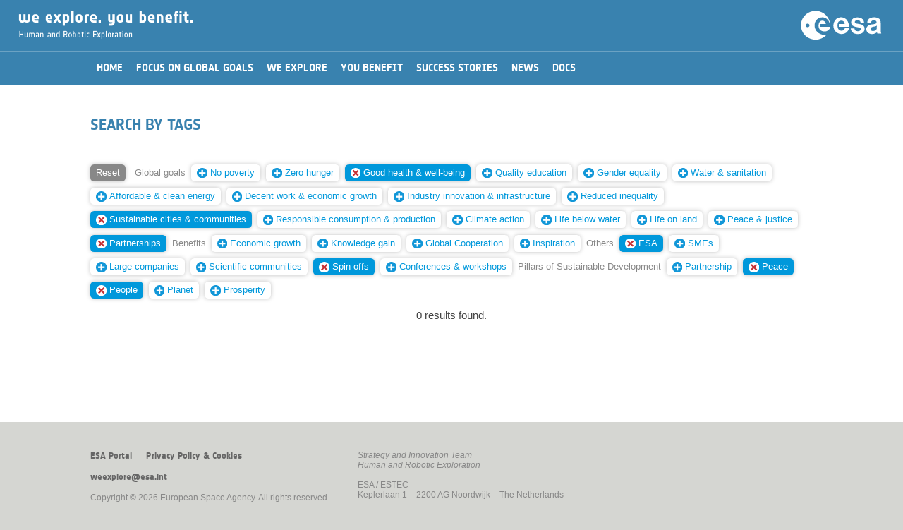

--- FILE ---
content_type: text/html; charset=UTF-8
request_url: https://youbenefit.spaceflight.esa.int/search-by-tags/?t=MTQzLDQwLDUxLDE2MSw1MCwxNjUsNDM=
body_size: 15535
content:

<!DOCTYPE html>
<!--

	(c) European Space Agency. All rights reserved.

	Strategic Planning and Outreach Office
	Directorate of Human Spaceflight and Robotic Exploration

	Project Manager:	Iacopo Baroncini
	Date:			April 2016
	
-->
<html lang="en">


<head>
	<title>We explore. You benefit.</title>
	<meta charset="utf-8">
	<meta http-equiv="X-UA-Compatible" content="IE=edge">
	<meta name="viewport" content="width=device-width, initial-scale=1, user-scalable=no">
	<meta name="description" content="">
	<meta name="author" content="">
	<script type="text/javascript" src="/wp-content/themes/EsaHreStandard/js/jquery-3.6.0.js"></script>
	<script type="text/javascript" src="/wp-content/themes/EsaHreStandard/js/jquery-ui-1.8.2.custom.min.js"></script>
        <link rel="shortcut icon" href="/wp-content/themes/EsaHreStandard/images/favicon.png?i=1" type="image/png"/>
        <link rel="apple-touch-icon" sizes="180x180" href="/wp-content/themes/EsaHreStandard/images/favicon180.png?i=1"/>
        <link rel="icon" type="image/png" sizes="32x32" href="/wp-content/themes/EsaHreStandard/images/favicon32.png?i=1"/>
        <link rel="shortcut icon" type="image/png" sizes="16x16" href="/wp-content/themes/EsaHreStandard/images/favicon16.png?i=1"/>
	<link rel="stylesheet" type="text/css" href="/wp-content/themes/EsaHreStandard/style.css"/>
		<script type="text/javascript">
		function manageMenu() {
			var ref;
			var menuOff = document.getElementById("_ddmenu").style.display == "none"; 
			document.getElementById('_contentwp').style.display = (menuOff) ? "none" : "block";
			document.getElementById('_ddmenu').style.display = (menuOff) ? "block" : "none";
		}
		function searchOpen() {
			var txt = document.getElementById('keywords').value.trim();
			if (txt == "") return;
			//window.location = "/?s=" + btoa(txt);
			window.location = "/?s=" + encodeURIComponent(txt);
		}
		function process(e) {
		    var code = (e.keyCode ? e.keyCode : e.which);
		    if (code == 13) searchOpen();
		}
		function initPage() {}
		function scrollBegin() {
			var h = ($( window ).height() * 0.85) + 'px';
			$('html, body').animate({ scrollTop: h }, 'fast');
		}
	</script>
	</head>

<body onload="javascript:initPage();">
	<div id="_warning">
		<div style="color:#990000;text-align:center;margin-top:30pt;font-family:'NotesESAbold';font-size:10pt;">Best viewed in portrait orientation...</div>
	</div>
	<div id="_whole" style="width:100%;">
	<div id="_ddmenu"  class="onlyScreen" style="display: none;">
	<div id="_ddmenutop"></div>	<img class="_menubtn" src="/wp-content/themes/EsaHreStandard/images/menuclose.png" onclick="javascript:manageMenu();"/>
	</div>
	<div class="onlyScreen " id="_hdr2ph2">
		<img class="_menubtn" src="/wp-content/themes/EsaHreStandard/images/menu.png" onclick="javascript:manageMenu();"/><img id="_hdrtit2" src="/wp-content/themes/EsaHreStandard/images/weyb.png"/>
		<img class="_hdrlogo2 _desktop" src="/wp-content/themes/EsaHreStandard/images/esalogo.svg"/>
		<img class="_hdrlogo2 _mobile" src="/wp-content/themes/EsaHreStandard/images/esalogo2.svg"/>
	</div>
	<div id="_hdrprn" class="onlyPrint">
		<div style="text-align:right;"><img id="_hdrlogoprn" src="/wp-content/themes/EsaHreStandard/images/esalogoprn.jpg"/></div>
		<div style="text-align:left;"><img id="_hdrtitleprn" src="/wp-content/themes/EsaHreStandard/images/weybprn.jpg"/></div>
	</div>
	<div id="_contentwp">
	<center>
	<div id="_hdrgap"></div>
	<div id="_content">
		<div id="_menu" class=""><center><div id="_menu2"><table border="0" cellspacing="0" cellpadding="0"><tr><td onclick="javascript:window.location='/';" class=" _mi"><div>Home</div></td><td onclick="javascript:window.location='/global-goals/';" class=" _mi"><div>Focus on Global Goals</div></td><td onclick="javascript:window.location='/we-explore/';" class=" _mi"><div>We Explore</div></td><td onclick="javascript:window.location='/you-benefit/';" class=" _mi"><div>You Benefit</div></td><td onclick="javascript:window.location='/success-stories/';" class=" _mi"><div>Success Stories</div></td><td onclick="javascript:window.location='/news/';" class=" _mi"><div>News</div></td><td onclick="javascript:window.location='/documents/';" class=" _mi"><div>Docs</div></td></tr></table></div></center></div>
		


	<div id="primary" class="content-area _box">
		<main id="main" class="site-main" role="main">

		<link rel="stylesheet" type="text/css" href="/wp-content/themes/EsaHreStandard/style.css"/>
<style type="text/css">
	h2, h3 {
		margin-top:25pt;
		margin-bottom:15pt;
	}
	#_postimg {
		width:100%;
		height:35vh;
		min-height:400px;
		overflow: hidden;
	}
	#_postimgprn {
		width:100%;
		margin-bottom:20pt;
		height:250pt;
		overflow:hidden;
	}
	#_postimgcap {
		font-size:80%;
		color:#999;
		text-align:left;
		margin:5pt 0pt 25pt 0pt;
		font-style:italic;
	}

	#_postimgprn img {
		display:block;
		width:100%;
		margin:-10% 0;
	}
	._postdate {
		font-size:80%;
		text-align:left;
		//margin-top:0vh;
		margin-bottom:20pt;
	}
	._posttype {
		font-family:'NotesESAbold';
		color:#aaaaaa;
		font-size:110%;
		margin:10pt 0pt 0pt 0pt;
	}
	._infobox {
		float:left;
		width:300px;
	}
	._infobox ._imgbox {
		height:170px;
	}
	@media screen {
		onlyScreen {}
		onlyPrint {display:none;}
	}
	@media print {
		onlyScreen {display:none;}
		onlyPrint {}
	}
	@media screen and (max-width : 750px) and (orientation: portrait) {
		#_postimg {
			height:150px;
			min-height:150px;
		}
	}
</style>
<article id="post-613" class="post-613 page type-page status-publish hentry">
		<header class="entry-header">
		<h1 class="entry-title">Search by tags</h1><div id="_postimgcap"></div>	</header><!-- .entry-header -->
	<div class="entry-content">
		                <div class="onlyScreen">
                    <div class="_box" style="padding:0;">
                        <div class="_taggroup"><a href="/search-by-tags/"><span class="_tag _tagreset">Reset</span></a> <span class=" _tag _tagcat">Global&nbsp;goals</span> <a href="/search-by-tags/?t=MTQzLDQwLDUxLDE2MSw1MCwxNjUsNDMsMTQ4"><span class="_tag"><img decoding="async" class="_tagnew" src="/wp-content/themes/EsaHreStandard/images/add.svg"/>No&nbsp;poverty</span></a> <a href="/search-by-tags/?t=MTQzLDQwLDUxLDE2MSw1MCwxNjUsNDMsMTQ0"><span class="_tag"><img decoding="async" class="_tagnew" src="/wp-content/themes/EsaHreStandard/images/add.svg"/>Zero&nbsp;hunger</span></a> <a href="/search-by-tags/?t=MTQzLDUxLDE2MSw1MCwxNjUsNDM="><span class="_tag _tagsel"><img decoding="async" class="_tagdelete" src="/wp-content/themes/EsaHreStandard/images/remove.svg"/>Good&nbsp;health&nbsp;&amp;&nbsp;well-being</span></a> <a href="/search-by-tags/?t=MTQzLDQwLDUxLDE2MSw1MCwxNjUsNDMsNDE="><span class="_tag"><img decoding="async" class="_tagnew" src="/wp-content/themes/EsaHreStandard/images/add.svg"/>Quality&nbsp;education</span></a> <a href="/search-by-tags/?t=MTQzLDQwLDUxLDE2MSw1MCwxNjUsNDMsMTQ1"><span class="_tag"><img decoding="async" class="_tagnew" src="/wp-content/themes/EsaHreStandard/images/add.svg"/>Gender&nbsp;equality</span></a> <a href="/search-by-tags/?t=MTQzLDQwLDUxLDE2MSw1MCwxNjUsNDMsMTEz"><span class="_tag"><img decoding="async" class="_tagnew" src="/wp-content/themes/EsaHreStandard/images/add.svg"/>Water&nbsp;&amp;&nbsp;sanitation</span></a> <a href="/search-by-tags/?t=MTQzLDQwLDUxLDE2MSw1MCwxNjUsNDMsMTQ5"><span class="_tag"><img decoding="async" class="_tagnew" src="/wp-content/themes/EsaHreStandard/images/add.svg"/>Affordable&nbsp;&amp;&nbsp;clean&nbsp;energy</span></a> <a href="/search-by-tags/?t=MTQzLDQwLDUxLDE2MSw1MCwxNjUsNDMsMTUw"><span class="_tag"><img decoding="async" class="_tagnew" src="/wp-content/themes/EsaHreStandard/images/add.svg"/>Decent&nbsp;work&nbsp;&amp;&nbsp;economic&nbsp;growth</span></a> <a href="/search-by-tags/?t=MTQzLDQwLDUxLDE2MSw1MCwxNjUsNDMsNDI="><span class="_tag"><img decoding="async" class="_tagnew" src="/wp-content/themes/EsaHreStandard/images/add.svg"/>Industry&nbsp;innovation&nbsp;&amp;&nbsp;infrastructure</span></a> <a href="/search-by-tags/?t=MTQzLDQwLDUxLDE2MSw1MCwxNjUsNDMsMTUx"><span class="_tag"><img decoding="async" class="_tagnew" src="/wp-content/themes/EsaHreStandard/images/add.svg"/>Reduced&nbsp;inequality</span></a> <a href="/search-by-tags/?t=NDAsNTEsMTYxLDUwLDE2NSw0Mw=="><span class="_tag _tagsel"><img decoding="async" class="_tagdelete" src="/wp-content/themes/EsaHreStandard/images/remove.svg"/>Sustainable&nbsp;cities&nbsp;&amp;&nbsp;communities</span></a> <a href="/search-by-tags/?t=MTQzLDQwLDUxLDE2MSw1MCwxNjUsNDMsMTUy"><span class="_tag"><img decoding="async" class="_tagnew" src="/wp-content/themes/EsaHreStandard/images/add.svg"/>Responsible&nbsp;consumption&nbsp;&amp;&nbsp;production</span></a> <a href="/search-by-tags/?t=MTQzLDQwLDUxLDE2MSw1MCwxNjUsNDMsMTQ3"><span class="_tag"><img decoding="async" class="_tagnew" src="/wp-content/themes/EsaHreStandard/images/add.svg"/>Climate&nbsp;action</span></a> <a href="/search-by-tags/?t=MTQzLDQwLDUxLDE2MSw1MCwxNjUsNDMsMTUz"><span class="_tag"><img decoding="async" class="_tagnew" src="/wp-content/themes/EsaHreStandard/images/add.svg"/>Life&nbsp;below&nbsp;water</span></a> <a href="/search-by-tags/?t=MTQzLDQwLDUxLDE2MSw1MCwxNjUsNDMsMTU0"><span class="_tag"><img decoding="async" class="_tagnew" src="/wp-content/themes/EsaHreStandard/images/add.svg"/>Life&nbsp;on&nbsp;land</span></a> <a href="/search-by-tags/?t=MTQzLDQwLDUxLDE2MSw1MCwxNjUsNDMsMTQ2"><span class="_tag"><img decoding="async" class="_tagnew" src="/wp-content/themes/EsaHreStandard/images/add.svg"/>Peace&nbsp;&amp;&nbsp;justice</span></a> <a href="/search-by-tags/?t=MTQzLDQwLDUxLDE2MSw1MCwxNjU="><span class="_tag _tagsel"><img decoding="async" class="_tagdelete" src="/wp-content/themes/EsaHreStandard/images/remove.svg"/>Partnerships</span></a> <span class=" _tag _tagcat">Benefits</span> <a href="/search-by-tags/?t=MTQzLDQwLDUxLDE2MSw1MCwxNjUsNDMsNDY="><span class="_tag"><img decoding="async" class="_tagnew" src="/wp-content/themes/EsaHreStandard/images/add.svg"/>Economic&nbsp;growth</span></a> <a href="/search-by-tags/?t=MTQzLDQwLDUxLDE2MSw1MCwxNjUsNDMsNDU="><span class="_tag"><img decoding="async" class="_tagnew" src="/wp-content/themes/EsaHreStandard/images/add.svg"/>Knowledge&nbsp;gain</span></a> <a href="/search-by-tags/?t=MTQzLDQwLDUxLDE2MSw1MCwxNjUsNDMsNDc="><span class="_tag"><img decoding="async" class="_tagnew" src="/wp-content/themes/EsaHreStandard/images/add.svg"/>Global&nbsp;Cooperation</span></a> <a href="/search-by-tags/?t=MTQzLDQwLDUxLDE2MSw1MCwxNjUsNDMsNDg="><span class="_tag"><img decoding="async" class="_tagnew" src="/wp-content/themes/EsaHreStandard/images/add.svg"/>Inspiration</span></a> <span class=" _tag _tagcat">Others</span> <a href="/search-by-tags/?t=MTQzLDQwLDUxLDE2MSwxNjUsNDM="><span class="_tag _tagsel"><img decoding="async" class="_tagdelete" src="/wp-content/themes/EsaHreStandard/images/remove.svg"/>ESA</span></a> <a href="/search-by-tags/?t=MTQzLDQwLDUxLDE2MSw1MCwxNjUsNDMsNTM="><span class="_tag"><img decoding="async" class="_tagnew" src="/wp-content/themes/EsaHreStandard/images/add.svg"/>SMEs</span></a> <a href="/search-by-tags/?t=MTQzLDQwLDUxLDE2MSw1MCwxNjUsNDMsNTU="><span class="_tag"><img decoding="async" class="_tagnew" src="/wp-content/themes/EsaHreStandard/images/add.svg"/>Large&nbsp;companies</span></a> <a href="/search-by-tags/?t=MTQzLDQwLDUxLDE2MSw1MCwxNjUsNDMsNTQ="><span class="_tag"><img decoding="async" class="_tagnew" src="/wp-content/themes/EsaHreStandard/images/add.svg"/>Scientific&nbsp;communities</span></a> <a href="/search-by-tags/?t=MTQzLDQwLDE2MSw1MCwxNjUsNDM="><span class="_tag _tagsel"><img decoding="async" class="_tagdelete" src="/wp-content/themes/EsaHreStandard/images/remove.svg"/>Spin-offs</span></a> <a href="/search-by-tags/?t=MTQzLDQwLDUxLDE2MSw1MCwxNjUsNDMsNTI="><span class="_tag"><img decoding="async" class="_tagnew" src="/wp-content/themes/EsaHreStandard/images/add.svg"/>Conferences&nbsp;&amp;&nbsp;workshops</span></a> <span class=" _tag _tagcat">Pillars&nbsp;of&nbsp;Sustainable&nbsp;Development</span> <a href="/search-by-tags/?t=MTQzLDQwLDUxLDE2MSw1MCwxNjUsNDMsMTY0"><span class="_tag"><img decoding="async" class="_tagnew" src="/wp-content/themes/EsaHreStandard/images/add.svg"/>Partnership</span></a> <a href="/search-by-tags/?t=MTQzLDQwLDUxLDE2MSw1MCw0Mw=="><span class="_tag _tagsel"><img decoding="async" class="_tagdelete" src="/wp-content/themes/EsaHreStandard/images/remove.svg"/>Peace</span></a> <a href="/search-by-tags/?t=MTQzLDQwLDUxLDUwLDE2NSw0Mw=="><span class="_tag _tagsel"><img decoding="async" class="_tagdelete" src="/wp-content/themes/EsaHreStandard/images/remove.svg"/>People</span></a> <a href="/search-by-tags/?t=MTQzLDQwLDUxLDE2MSw1MCwxNjUsNDMsMTYz"><span class="_tag"><img decoding="async" class="_tagnew" src="/wp-content/themes/EsaHreStandard/images/add.svg"/>Planet</span></a> <a href="/search-by-tags/?t=MTQzLDQwLDUxLDE2MSw1MCwxNjUsNDMsMTYy"><span class="_tag"><img decoding="async" class="_tagnew" src="/wp-content/themes/EsaHreStandard/images/add.svg"/>Prosperity</span></a> </div>
                        <div style="clear:both;height:0;"></div>
                    </div>
                    <div style="clear:both;">&nbsp;</div>
<div style="text-align:center;">0 results found.</div><div>&nbsp;</div>
	</div><!-- .entry-content -->
	</article><!-- #post-## -->

		</main><!-- .site-main -->
	</div><!-- .content-area -->

	</div>
	<div id="_footer" class="onlyScreen">
		<center>
		<div class="_box _ft" style="padding-top:30pt;">
			<div style="float:left;padding-right:30pt;padding-bottom:10pt;">
				<div id="_footerlinks"><span onclick="javascript:window.location='http://www.esa.int';">ESA Portal</span><span onclick="javascript:window.location='/privacy-policy-cookies';">Privacy Policy &amp; Cookies</span></div>
				<div>&nbsp;</div>
				<div><span onclick="javascript:window.location='mailto:weexplore@esa.int';">weexplore@esa.int</span></div>
				<div>&nbsp;</div>
				<div style="white-space:nowrap;">Copyright &copy; 2026 European Space Agency. All rights reserved.</div>
			</div>
			<div style="float:left;padding-bottom:10pt;">
				<div><i>Strategy and Innovation Team</i></div>
				<div><i>Human and Robotic Exploration</i></div>
				<div>&nbsp;</div>
				<div>ESA / ESTEC</div>
				<div>Keplerlaan 1 &ndash; 2200 AG Noordwijk &ndash; The Netherlands</div>
			</div>
			<div style="clear:both;height:0;"></div>
		</div>
		<div class="_box _ftmob" style="padding-top:30pt;">
			<div id="_footerlinks"><span onclick="javascript:window.location='http://www.esa.int';">ESA Portal</span><span onclick="javascript:window.location='/privacy-policy-cookies';">Privacy Policy &amp; Cookies</span></div>
			<div>&nbsp;</div>
			<div>&nbsp;</div>
			<div><i>Strategy and Innovation Team</i></div>
			<div><i>Human and Robotic Exploration</i></div>
			<div>&nbsp;</div>
			<div>ESA / ESTEC</div>
			<div>Keplerlaan 1 &ndash; 2200 AG Noordwijk<br/>The Netherlands</div>
			<div>&nbsp;</div>
			<div><span onclick="javascript:window.location='mailto:weexplore@esa.int';">weexplore@esa.int</span></div>
			<div>&nbsp;</div>
			<div style="white-space:nowrap;">&copy; 2026 European Space Agency.</div>
		</div>
		</center>
	</div>
	<div id="_footerprn" class="onlyPrint">
		<div>&nbsp;</div>
		<div>&nbsp;</div>
		<div style="text-align:center;width:100%;padding-top:10pt;font-size:75%;">Copyright &copy; 2026 European Space Agency. All rights reserved.</div>
	</div>
	</center>
	</div>
	
	</div>
</body>
</html>